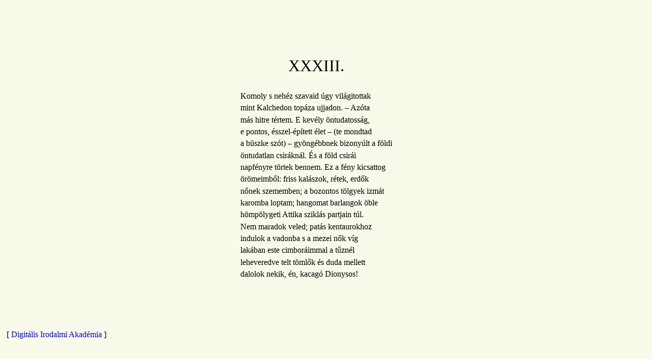

--- FILE ---
content_type: text/html
request_url: https://konyvtar.dia.hu/html/muvek/SZABOL/szabol00154/szabol01346/szabol01346.html
body_size: 1964
content:
<!DOCTYPE html PUBLIC "-//W3C//DTD HTML 4.01 Transitional//EN" "http://www.w3.org/TR/html4/loose.dtd">
<html>
<head>
<meta http-equiv="Content-Type" content="text/html; charset=utf-8">
<title> == DIA Mű == </title>
<STYLE type="text/css"> 			
			    html {  /*scrollbar-face-color:#32504F;
				    scrollbar-shadow-color:#32504F;
				    scrollbar-highlight-color:#B4B49C;
				    scrollbar-3dlight-color:#B4B49C;
				    scrollbar-darkshadow-color:#32504F;
				    scrollbar-track-color:#B4B49C;
				    scrollbar-arrow-color:#B4B49C;
				    */
				    scrollbar-face-color:#666666;
				    scrollbar-shadow-color:#666633;
				    scrollbar-highlight-color:#ffcc00;
				    scrollbar-3dlight-color:#B4B49C;
				    scrollbar-darkshadow-color:#32504F;
				    scrollbar-track-color:#cccc99;
				    scrollbar-arrow-color:#ffcc00;
				    }			
			    .border {margin-top: -7pt; margin-left: 10pt; margin-bottom: 0pt; margin-right: 10pt; background: #FAFAEA; text-align: justify; font-family:Garamond;}
			    .oldaltores {margin-bottom: 60pt;} 
			    .sor {margin-bottom: 1pt;} 
			    .sorokcsoportja {margin-bottom: 8pt;} 
			    .smallcaps {font-variant:small-caps;}
			    .uppercase {text-transform: none;} 
			    .beszelo {font-weight: bold; margin-top: 8pt;}
			    .szinpadiut {font-style: italic;} 
			    .resz-szlista {font-style: italic;}
			    .szlista-cim {font-weight:bold; text-align:left; margin-bottom:6.5pt; font-style: normal; font-size:larger;} 
			    .szcsop-cim {font-weight:normal; text-align:left; font-style: normal; text-transform: none;}
			    .pdrama {margin-bottom:6.5pt;} 
			    .szerzoiut {margin-bottom:6.5pt; font-style: italic;} 
			    p {margin-top: 3pt; margin-bottom:3pt; text-align: justify;} 
			    div {margin-top: 3pt; margin-bottom:3pt;} 
			    td div {margin-top: 0pt; margin-bottom:0pt;} 
			    td p {margin-bottom: 4pt;} 
			    h1 {margin-top: 20pt; margin-bottom: 20pt; font-weight:normal;} 
			    h2 {margin-top: 25pt; margin-bottom: 20pt; font-weight: normal;} 
			    h3 {margin-top: 20pt; margin-bottom: 15pt; font-weight: normal;}
			    h4 {margin-top: 20pt; margin-bottom: 10pt; font-weight: normal;} 
			    h5 {margin-top: 20pt; margin-bottom: 10pt; font-weight: normal;} 
			    h6 {margin-top: 20pt; margin-bottom: 10pt; font-weight: normal;} 
			    .ecim {margin-top: 20pt; margin-bottom: 10pt;}
			    .bmcim {margin-top: 20pt; margin-bottom: 10pt;} 
			    .alcim {margin-bottom: 20pt;font-weight: normal;} 
			    .motto {margin-top: 5pt; margin-bottom: 20pt;} 
			    .ajanlas {margin-top: 5pt; margin-bottom: 0pt;} 
			    .nyitoresz {margin-bottom: 15pt;} 
			    .idez {margin-bottom: 5pt;} 
			    a {text-decoration:none;font-size:normal;} 
			    .keresett-szo {background-color: #32504F; color:#FAFAEA;} 
			    .nowrap { white-space: nowrap;}
			    #navmenu {position: relative;
				      top: 0px;
				      left: 0px;
				      float: left;
				      border: 0px outset black;}
			</STYLE>
<script></script>
</head>
<body class="border"><div style="width:97%;"><table align="center" height="650" border="0" style=""><tr><td><div><div>
<h1 class="uppercase" style="font-size:200%;text-align:center;">XXXIII.<span style="display:none;"> Komoly s nehéz szavaid</span>
</h1>
<table align="center" border="0"><tr><td style="">
<table width="100%" border="0" cellpadding="0" class="sor"><tr><td width="100%" style="">Komoly s nehéz szavaid úgy világitottak</td></tr></table>
<table width="100%" border="0" cellpadding="0" class="sor"><tr><td width="100%" style="">mint Kalchedon topáza ujjadon. – Azóta</td></tr></table>
<table width="100%" border="0" cellpadding="0" class="sor"><tr><td width="100%" style="">más hitre tértem. E kevély öntudatosság,</td></tr></table>
<table width="100%" border="0" cellpadding="0" class="sor"><tr><td width="100%" style="">e pontos, ésszel-épített élet – (te mondtad</td></tr></table>
<table width="100%" border="0" cellpadding="0" class="sor"><tr><td width="100%" style="">a büszke szót) – gyöngébbnek bizonyúlt a földi</td></tr></table>
<table width="100%" border="0" cellpadding="0" class="sor"><tr><td width="100%" style="">öntudatlan csiráknál. És a föld csirái</td></tr></table>
<table width="100%" border="0" cellpadding="0" class="sor"><tr><td width="100%" style="">napfényre törtek bennem. Ez a fény kicsattog</td></tr></table>
<table width="100%" border="0" cellpadding="0" class="sor"><tr><td width="100%" style="">örömeimből: friss kalászok, rétek, erdők</td></tr></table>
<table width="100%" border="0" cellpadding="0" class="sor"><tr><td width="100%" style="">nőnek szememben; a bozontos tölgyek izmát</td></tr></table>
<table width="100%" border="0" cellpadding="0" class="sor"><tr><td width="100%" style="">karomba loptam; hangomat barlangok öble</td></tr></table>
<table width="100%" border="0" cellpadding="0" class="sor"><tr><td width="100%" style="">hömpölygeti Attika sziklás partjain túl.</td></tr></table>
<table width="100%" border="0" cellpadding="0" class="sor"><tr><td width="100%" style="">Nem maradok veled; patás kentaurokhoz</td></tr></table>
<table width="100%" border="0" cellpadding="0" class="sor"><tr><td width="100%" style="">indulok a vadonba s a mezei nők víg</td></tr></table>
<table width="100%" border="0" cellpadding="0" class="sor"><tr><td width="100%" style="">lakában este cimboráimmal a tűznél</td></tr></table>
<table width="100%" border="0" cellpadding="0" class="sor"><tr><td width="100%" style="">leheveredve telt tömlők és duda mellett</td></tr></table>
<table width="100%" border="0" cellpadding="0" class="sor"><tr><td width="100%" style="">dalolok nekik, én, kacagó Dionysos!</td></tr></table>
</td></tr></table>
</div></div></td></tr></table></div>
<span>[ <a style="text-decoration:none;" href="http://www.dia.pim.hu" target="_blank" title="Vissza a Digitális Irodalmi Akadémia kezdőlapjára">Digitális Irodalmi Akadémia</a> ]</span> <script type="text/javascript"> var gaJsHost = (("https:" == document.location.protocol) ? "https://ssl." : "http://www."); document.write(unescape("%3Cscript src='" + gaJsHost + "google-analytics.com/ga.js' type='text/javascript'%3E%3C/script%3E")); </script> <script type="text/javascript"> var pageTracker = _gat._getTracker("UA-3382959-7"); pageTracker._trackPageview(); </script> </body></html>
